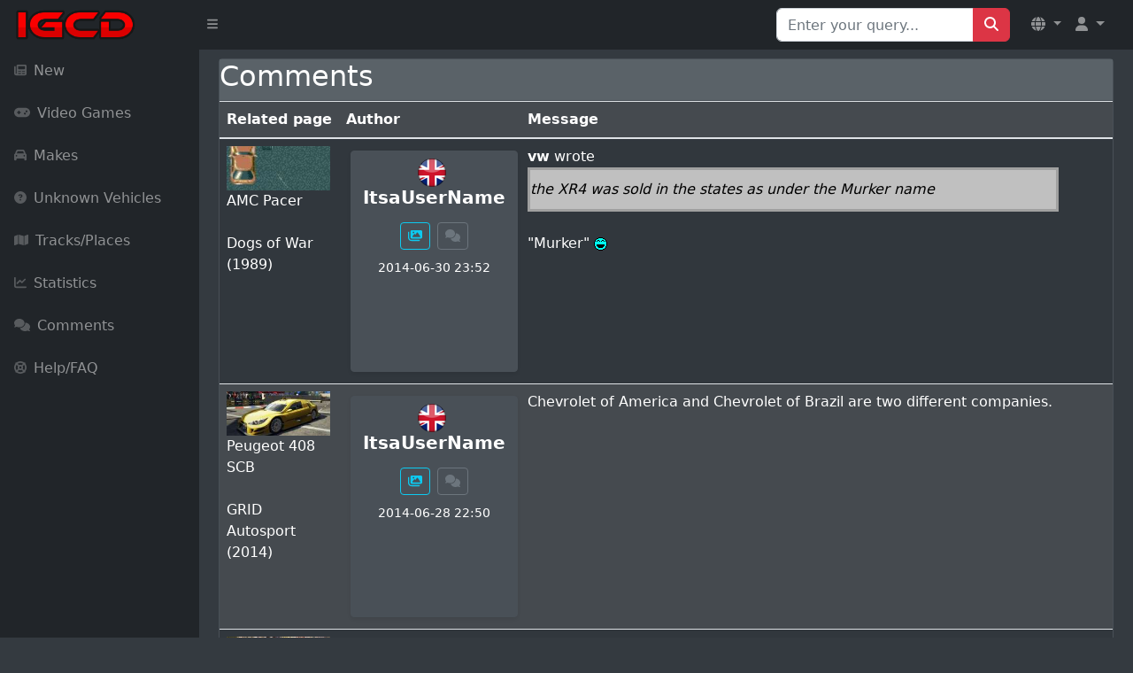

--- FILE ---
content_type: text/html; charset=UTF-8
request_url: https://igcd.net/yourcomments.php?id=ItsaUserName
body_size: 8859
content:
<!DOCTYPE html>
	<html lang="en">
    <head>
    <meta charset="ISO-8859-1">
    <meta name="viewport" content="width=device-width, initial-scale=1, shrink-to-fit=no" />
        <meta http-equiv="X-UA-Compatible" content="IE=edge" />
        <meta name="description" content="" />
        <meta name="author" content="" />
        <title>IGCD.net: Comments</title>
     <link rel="stylesheet" href="https://cdnjs.cloudflare.com/ajax/libs/OwlCarousel2/2.3.4/assets/owl.carousel.min.css">
    <link rel="stylesheet" href="https://cdnjs.cloudflare.com/ajax/libs/OwlCarousel2/2.3.4/assets/owl.theme.default.min.css">
    <link rel="stylesheet" href="https://maxcdn.bootstrapcdn.com/bootstrap/4.5.2/css/bootstrap.min.css">
	<link href="https://cdn.jsdelivr.net/npm/simple-datatables@7.1.2/dist/style.min.css" rel="stylesheet" />
	<link rel="stylesheet" href="https://cdnjs.cloudflare.com/ajax/libs/font-awesome/5.15.4/css/all.min.css">
        <link href="css/styles.css" rel="stylesheet" />
        <script src="https://cdnjs.cloudflare.com/ajax/libs/jquery/3.6.0/jquery.min.js"></script>
        <script src="https://cdnjs.cloudflare.com/ajax/libs/OwlCarousel2/2.3.4/owl.carousel.min.js"></script>
        <script src="https://use.fontawesome.com/releases/v6.3.0/js/all.js" crossorigin="anonymous"></script>
<link rel="stylesheet" href="https://cdn.jsdelivr.net/npm/@fancyapps/ui@4.0.24/dist/fancybox.css" />
<script src="https://cdn.jsdelivr.net/npm/@fancyapps/ui@4.0.24/dist/fancybox.umd.js"></script>
			<!--<script data-ad-client="ca-pub-8856685261376506" async src="https://pagead2.googlesyndication.com/pagead/js/adsbygoogle.js"></script>-->
	<script async src="https://cdn.fuseplatform.net/publift/tags/2/2226/fuse.js"></script>
<style>
/* Correction pour éviter le mouvement du badge au hover */
.badge-custom {
    top: -8px !important;
    right: -8px !important;
    min-width: 20px;
    height: 20px;
    line-height: 20px !important;
    display: flex;
    align-items: center;
    justify-content: center;
    transform: none !important;
    transition: none !important;
    pointer-events: none !important;
    position: absolute !important;
    font-size: 11px !important;
    font-weight: bold !important;
}

/* Empêcher complètement les effets de hover sur le lien parent */
.nav-item .nav-link.position-relative {
    position: relative !important;
}

.nav-item .nav-link.position-relative:hover,
.nav-item .nav-link.position-relative:focus,
.nav-item .nav-link.position-relative:active {
    transform: none !important;
    animation: none !important;
}

.nav-item .nav-link.position-relative:hover .badge-custom,
.nav-item .nav-link.position-relative:focus .badge-custom,
.nav-item .nav-link.position-relative:active .badge-custom {
    transform: none !important;
    top: -8px !important;
    right: -8px !important;
    animation: none !important;
    transition: none !important;
}

/* Alternative: forcer la position même au hover */
.position-relative .badge-custom {
    position: absolute !important;
    top: -8px !important;
    right: -8px !important;
    transform: none !important;
    animation: none !important;
    transition: none !important;
}

/* Empêcher tous les effets sur le contenu du badge */
.badge-custom,
.badge-custom * {
    pointer-events: none !important;
    transform: none !important;
    transition: none !important;
    animation: none !important;
    vertical-align: baseline !important;
}

/* Amélioration responsive pour mobile */
@media (max-width: 767.98px) {
    .navbar-brand {
        max-width: calc(100% - 120px);
    }
    
    .navbar-nav .nav-item .nav-link {
        padding-left: 0.5rem;
        padding-right: 0.5rem;
    }
    
    .navbar-text-mobile {
        display: block;
    }
    
    .navbar-text-desktop {
        display: none !important;
    }
    
    .user-dropdown-mobile {
        padding: 0.25rem 0.5rem !important;
    }
}

@media (min-width: 768px) {
    .navbar-text-mobile {
        display: none;
    }
    
    .navbar-text-desktop {
        display: inline !important;
    }
}
</style>
<script>
function showSuggestions(query) {
    const suggestionsBox = document.getElementById('suggestionsBox');
    if (query.length === 0) {
        suggestionsBox.innerHTML = '';
        return;
    }
    
    fetch(`search_suggestions.php?q=${query}`)
        .then(response => response.json())
        .then(data => {
            let suggestions = '';
            data.forEach(item => {
                suggestions += `<li class="list-group-item" onclick="selectSuggestion('${item}')">${item}</li>`;
            });
            suggestionsBox.innerHTML = suggestions;
        });
}

function selectSuggestion(suggestion) {
    const searchInput = document.getElementById('search');
    searchInput.value = suggestion;
    
    // Soumettre le formulaire de recherche
    const searchForm = document.getElementById('Qsearch');
    searchForm.submit();
    
    // Nettoyer les suggestions
    const suggestionsBox = document.getElementById('suggestionsBox');
    suggestionsBox.innerHTML = '';
}
</script>
    </head>

<body class="sb-nav-fixed">
    <nav class="sb-topnav navbar navbar-expand navbar-dark bg-dark">
        <!-- Navbar Brand -->
        <a class="navbar-brand ps-3" href="index.php"><img src="images/logoigcd.png" height="34" width="138" alt="Logo"></a>
        <!-- Sidebar Toggle -->
        <button class="btn btn-link btn-sm order-1 order-lg-0 me-2" id="sidebarToggle" href="#!"><i class="fas fa-bars"></i></button>
        
        <!-- Navbar Search (Desktop uniquement) -->
        <form class="d-none d-md-inline-block form-inline ms-auto me-0 me-md-3 my-2 my-md-0" action="search.php" method="get" id="Qsearch">
            <div class="input-group">
                <input class="form-control" type="text" name="title" id="search" placeholder="Enter your query..." aria-label="Search for..." autocomplete="off"/>
                <button class="btn btn-primary" id="btnNavbarSearch" type="submit"><i class="fas fa-search"></i></button>
            </div>
        </form>
        
        <!-- Navbar -->
        <ul class="navbar-nav ms-auto ms-md-0 me-3 me-lg-4">
            <!-- Language Dropdown -->
            <li class="nav-item dropdown">
                <a class="nav-link dropdown-toggle" id="navbarDropdownLang" href="#" role="button" data-bs-toggle="dropdown" aria-expanded="false">
                    <i class="fas fa-globe"></i>
                </a>
                <ul class="dropdown-menu dropdown-menu-end" aria-labelledby="navbarDropdownLang">
                    <li><a class="dropdown-item" href="/yourcomments.php?id=ItsaUserName&amp;l=en"><img src="lang/uk.png" height="20" alt="English"> English</a></li>
                    <li><a class="dropdown-item" href="/yourcomments.php?id=ItsaUserName&amp;l=fr"><img src="lang/france.png" height="20" alt="French"> French</a></li>
                </ul>
            </li>
                            <li class="nav-item dropdown">
                    <a class="nav-link dropdown-toggle" id="navbarDropdownGuest" href="#" role="button" data-bs-toggle="dropdown" aria-expanded="false">
                        <i class="fas fa-user"></i>
                    </a>
                    <ul class="dropdown-menu dropdown-menu-end" aria-labelledby="navbarDropdownGuest">
                        <li><a class="dropdown-item" href="login.php">
                            <i class="fas fa-sign-in-alt"></i> Login                        </a></li>
                    </ul>
                </li>
                    </ul>
    </nav>

    <div id="layoutSidenav">
        <div id="layoutSidenav_nav">
            <nav class="sb-sidenav accordion sb-sidenav-dark" id="sidenavAccordion">
                <div class="sb-sidenav-menu">
                    <div class="nav">
                        <!-- Recherche en mobile -->
                        <div class="d-md-none px-3 py-3">
                            <form action="search.php" method="get">
                                <div class="input-group">
                                    <input class="form-control form-control-sm" type="text" name="title" placeholder="Rechercher..." aria-label="Search"/>
                                    <button class="btn btn-primary btn-sm" type="submit"><i class="fas fa-search"></i></button>
                                </div>
                            </form>
                        </div>
                        
                        <a class="nav-link " href="index.php?p=0">
                            <div class="sb-nav-link-icon"><i class="fas fa-newspaper"></i></div>
                            New                        </a>

                        <a class="nav-link " href="games.php?p=1">
                            <div class="sb-nav-link-icon"><i class="fas fa-gamepad"></i></div>
                            Video Games                        </a>

                        <a class="nav-link " href="marquespays.php?p=2">
                            <div class="sb-nav-link-icon"><i class="fas fa-car"></i></div>
                            Makes                        </a>

                        <a class="nav-link " href="unknown.php?p=3">
                            <div class="sb-nav-link-icon"><i class="fas fa-question-circle"></i></div>
                            Unknown Vehicles                        </a>

                        <a class="nav-link " href="circuitsl.php?p=8">
                            <div class="sb-nav-link-icon"><i class="fas fa-map"></i></div>
                            Tracks/Places                        </a>

                        <a class="nav-link " href="stats.php?p=6">
                            <div class="sb-nav-link-icon"><i class="fas fa-chart-line"></i></div>
                            Statistics                        </a>

                        <a class="nav-link " href="yourcomments.php?allcomments&amp;page=1&amp;p=4">
                            <div class="sb-nav-link-icon"><i class="fas fa-comments"></i></div>
                            Comments                        </a>

                        <a class="nav-link " href="help.php?p=5">
                            <div class="sb-nav-link-icon"><i class="fas fa-life-ring"></i></div>
                            Help/FAQ                        </a>
                    </div>
                </div>
            </nav>
        </div>
        <div id="layoutSidenav_content">
          

<!-- Structure SB Admin -->
<main class="content-wrapper">
    <div class="container-fluid">
        <div class="card-custom mb-3">
            <div class="card-header d-flex justify-content-between align-items-center">
                <h2>Comments</h2>
                <!-- Boutons pour administrateurs : basculer entre muet et non-muet -->
                            </div>
            <div class="card-body">
                <div class="table-responsive">
                    <table class="table table-striped">
                        <thead>
                            <tr>
                                <th style="width: 10%;">Related page</th>
                                <th style="width: 20%;">Author</th>
                                <th style="width: 70%;">Message</th>
                            </tr>
                        </thead>
                        <tbody>
                            <tr><td><a href="vehicle.php?id=60542"><img src="thumbnail.php?pic=060-542.jpg" class="vehicle-img" alt="AMC Pacer"></a><br>AMC Pacer<br><br>Dogs of War (1989)</td><td><div class="card card-custom2 shadow-sm p-2"><div class="text-center"><h5><img src="drapeaux/EN.png"  style="width:32px; height:auto; border:none; box-shadow:none; border-radius:0; margin-right:5px;" alt="Country Flag"><span style="color: white; font-weight: bold;">ItsaUserName</span></h5></div><div class="d-flex justify-content-center mt-2"><a href="gameslistcontribu.php?id=ItsaUserName" class="btn btn-sm btn-outline-info mx-1" title="User contributions"><i class="fas fa-images"></i></a><a href="yourcomments.php?id=ItsaUserName" class="btn btn-sm btn-outline-secondary mx-1" title="Comments posted"><i class="fas fa-comments"></i></a></div><div class="text-center text-muted mt-2"><small>2014-06-30 23:52</small></div></div></td><td> <b>vw</b> wrote <div style="width: 600px; padding-top:10px; padding-bottom:10px;border: 3px solid #A0A0A0; background: #C0C0C0;"><span style="color:#000000;"><i>the XR4 was sold in the states as  under the Murker name  </i></span></div><br />
"Murker" <img src="res/smileys/lol.gif" alt=":lol:" title=":lol:" /></td></tr><tr><td><a href="vehicle.php?id=65850"><img src="thumbnail.php?pic=065-850.jpg" class="vehicle-img" alt="Peugeot 408 SCB"></a><br>Peugeot 408 SCB<br><br>GRID Autosport (2014)</td><td><div class="card card-custom2 shadow-sm p-2"><div class="text-center"><h5><img src="drapeaux/EN.png"  style="width:32px; height:auto; border:none; box-shadow:none; border-radius:0; margin-right:5px;" alt="Country Flag"><span style="color: white; font-weight: bold;">ItsaUserName</span></h5></div><div class="d-flex justify-content-center mt-2"><a href="gameslistcontribu.php?id=ItsaUserName" class="btn btn-sm btn-outline-info mx-1" title="User contributions"><i class="fas fa-images"></i></a><a href="yourcomments.php?id=ItsaUserName" class="btn btn-sm btn-outline-secondary mx-1" title="Comments posted"><i class="fas fa-comments"></i></a></div><div class="text-center text-muted mt-2"><small>2014-06-28 22:50</small></div></div></td><td>Chevrolet of America and Chevrolet of Brazil are two different companies.</td></tr><tr><td><a href="vehicle.php?id=62782"><img src="thumbnail.php?pic=062-782.jpg" class="vehicle-img" alt="Abarth Punto Supersport"></a><br>Abarth Punto Supersport<br><br>Forza Motorsport 5 (2013)</td><td><div class="card card-custom2 shadow-sm p-2"><div class="text-center"><h5><img src="drapeaux/EN.png"  style="width:32px; height:auto; border:none; box-shadow:none; border-radius:0; margin-right:5px;" alt="Country Flag"><span style="color: white; font-weight: bold;">ItsaUserName</span></h5></div><div class="d-flex justify-content-center mt-2"><a href="gameslistcontribu.php?id=ItsaUserName" class="btn btn-sm btn-outline-info mx-1" title="User contributions"><i class="fas fa-images"></i></a><a href="yourcomments.php?id=ItsaUserName" class="btn btn-sm btn-outline-secondary mx-1" title="Comments posted"><i class="fas fa-comments"></i></a></div><div class="text-center text-muted mt-2"><small>2014-06-27 11:28</small></div></div></td><td>But still, wouldn't it be nice to have both the Abarth and the Evo alongside each other? I don't care if people criticise it for being like Gran Turismo, the more cars the game has the better.</td></tr><tr><td><a href="vehicle.php?id=64643"><img src="thumbnail.php?pic=064-643.jpg" class="vehicle-img" alt="Dodge Ram"></a><br>Dodge Ram<br><br>Top Gear: Race The Stig (2014)</td><td><div class="card card-custom2 shadow-sm p-2"><div class="text-center"><h5><img src="drapeaux/EN.png"  style="width:32px; height:auto; border:none; box-shadow:none; border-radius:0; margin-right:5px;" alt="Country Flag"><span style="color: white; font-weight: bold;">ItsaUserName</span></h5></div><div class="d-flex justify-content-center mt-2"><a href="gameslistcontribu.php?id=ItsaUserName" class="btn btn-sm btn-outline-info mx-1" title="User contributions"><i class="fas fa-images"></i></a><a href="yourcomments.php?id=ItsaUserName" class="btn btn-sm btn-outline-secondary mx-1" title="Comments posted"><i class="fas fa-comments"></i></a></div><div class="text-center text-muted mt-2"><small>2014-06-27 10:32</small></div></div></td><td>Yeah but isn't that a bit infringing? It's not like it said "Buttsex rules OK" or anything obviously rude like that.</td></tr><tr><td><a href="vehicle.php?id=40363"><img src="thumbnail.php?pic=040-363.jpg" class="vehicle-img" alt="Ford Fusion"></a><br>Ford Fusion<br><br>Forza Motorsport 4 (2011)</td><td><div class="card card-custom2 shadow-sm p-2"><div class="text-center"><h5><img src="drapeaux/EN.png"  style="width:32px; height:auto; border:none; box-shadow:none; border-radius:0; margin-right:5px;" alt="Country Flag"><span style="color: white; font-weight: bold;">ItsaUserName</span></h5></div><div class="d-flex justify-content-center mt-2"><a href="gameslistcontribu.php?id=ItsaUserName" class="btn btn-sm btn-outline-info mx-1" title="User contributions"><i class="fas fa-images"></i></a><a href="yourcomments.php?id=ItsaUserName" class="btn btn-sm btn-outline-secondary mx-1" title="Comments posted"><i class="fas fa-comments"></i></a></div><div class="text-center text-muted mt-2"><small>2014-06-26 20:01</small></div></div></td><td>Just a little tip for the future, it's spelt scheme with a c. Honestly, though, I don't think the colour of the car really matters. Just look at Juiced for example and the wacky paintjobs those cars came with that makes TVR look orderly in comparison. The one thing I'm concerned about is the physical modifications applied to the car (rally wheels). I'm pretty sure the car should be fully stock in all situations for this game.</td></tr><tr><td><a href="vehicle.php?id=65835"><img src="thumbnail.php?pic=065-835.jpg" class="vehicle-img" alt="Chrysler LeBaron Town &amp; Country"></a><br>Chrysler LeBaron Town & Country<br><br>Organ Trail (2010)</td><td><div class="card card-custom2 shadow-sm p-2"><div class="text-center"><h5><img src="drapeaux/EN.png"  style="width:32px; height:auto; border:none; box-shadow:none; border-radius:0; margin-right:5px;" alt="Country Flag"><span style="color: white; font-weight: bold;">ItsaUserName</span></h5></div><div class="d-flex justify-content-center mt-2"><a href="gameslistcontribu.php?id=ItsaUserName" class="btn btn-sm btn-outline-info mx-1" title="User contributions"><i class="fas fa-images"></i></a><a href="yourcomments.php?id=ItsaUserName" class="btn btn-sm btn-outline-secondary mx-1" title="Comments posted"><i class="fas fa-comments"></i></a></div><div class="text-center text-muted mt-2"><small>2014-06-23 21:40</small></div></div></td><td>That's the exact same photo that they used in the game.</td></tr><tr><td><a href="vehicle.php?id=9804"><img src="thumbnail.php?pic=009-804.jpg" class="vehicle-img" alt="Ford Econoline"></a><br>Ford Econoline<br><br>Real Bout Fatal Fury 2 (1998)</td><td><div class="card card-custom2 shadow-sm p-2"><div class="text-center"><h5><img src="drapeaux/EN.png"  style="width:32px; height:auto; border:none; box-shadow:none; border-radius:0; margin-right:5px;" alt="Country Flag"><span style="color: white; font-weight: bold;">ItsaUserName</span></h5></div><div class="d-flex justify-content-center mt-2"><a href="gameslistcontribu.php?id=ItsaUserName" class="btn btn-sm btn-outline-info mx-1" title="User contributions"><i class="fas fa-images"></i></a><a href="yourcomments.php?id=ItsaUserName" class="btn btn-sm btn-outline-secondary mx-1" title="Comments posted"><i class="fas fa-comments"></i></a></div><div class="text-center text-muted mt-2"><small>2014-06-21 13:02</small></div></div></td><td> <b>Gamer</b> wrote <div style="width: 600px; padding-top:10px; padding-bottom:10px;border: 3px solid #A0A0A0; background: #C0C0C0;"><span style="color:#000000;"><i>I think this is an 1983-91 Econoline rather than an Aerostar. Anyone agree? </i></span></div><br />
Yes.</td></tr><tr><td><a href="vehicle.php?id=65793"><img src="thumbnail.php?pic=065-793.jpg" class="vehicle-img" alt="McLaren F1 GTR"></a><br>McLaren F1 GTR<br><br>GRID Autosport (2014)</td><td><div class="card card-custom2 shadow-sm p-2"><div class="text-center"><h5><img src="drapeaux/EN.png"  style="width:32px; height:auto; border:none; box-shadow:none; border-radius:0; margin-right:5px;" alt="Country Flag"><span style="color: white; font-weight: bold;">ItsaUserName</span></h5></div><div class="d-flex justify-content-center mt-2"><a href="gameslistcontribu.php?id=ItsaUserName" class="btn btn-sm btn-outline-info mx-1" title="User contributions"><i class="fas fa-images"></i></a><a href="yourcomments.php?id=ItsaUserName" class="btn btn-sm btn-outline-secondary mx-1" title="Comments posted"><i class="fas fa-comments"></i></a></div><div class="text-center text-muted mt-2"><small>2014-06-20 19:18</small></div></div></td><td>The 1995 Le Mans winner. Really nice. To this day I still can't believe a GT car was able to fend off a field of hungry LMPs and win the whole damn show.</td></tr><tr><td><a href="vehicle.php?id=26599"><img src="thumbnail.php?pic=026-599.jpg" class="vehicle-img" alt="Made for Game Hatchback"></a><br>Made for Game Hatchback<br><br>Need for Speed: Porsche Unleashed (2000)</td><td><div class="card card-custom2 shadow-sm p-2"><div class="text-center"><h5><img src="drapeaux/EN.png"  style="width:32px; height:auto; border:none; box-shadow:none; border-radius:0; margin-right:5px;" alt="Country Flag"><span style="color: white; font-weight: bold;">ItsaUserName</span></h5></div><div class="d-flex justify-content-center mt-2"><a href="gameslistcontribu.php?id=ItsaUserName" class="btn btn-sm btn-outline-info mx-1" title="User contributions"><i class="fas fa-images"></i></a><a href="yourcomments.php?id=ItsaUserName" class="btn btn-sm btn-outline-secondary mx-1" title="Comments posted"><i class="fas fa-comments"></i></a></div><div class="text-center text-muted mt-2"><small>2014-06-18 22:52</small></div></div></td><td>This is a Rover SD1. Please change it already.</td></tr><tr><td><a href="vehicle.php?id=65765"><img src="thumbnail.php?pic=065-765.jpg" class="vehicle-img" alt="Citroën SM"></a><br>Citroën SM<br><br>Grand Theft Auto V (2013)</td><td><div class="card card-custom2 shadow-sm p-2"><div class="text-center"><h5><img src="drapeaux/EN.png"  style="width:32px; height:auto; border:none; box-shadow:none; border-radius:0; margin-right:5px;" alt="Country Flag"><span style="color: white; font-weight: bold;">ItsaUserName</span></h5></div><div class="d-flex justify-content-center mt-2"><a href="gameslistcontribu.php?id=ItsaUserName" class="btn btn-sm btn-outline-info mx-1" title="User contributions"><i class="fas fa-images"></i></a><a href="yourcomments.php?id=ItsaUserName" class="btn btn-sm btn-outline-secondary mx-1" title="Comments posted"><i class="fas fa-comments"></i></a></div><div class="text-center text-muted mt-2"><small>2014-06-18 22:50</small></div></div></td><td>Something tells me this car will appear in AGENT along with the JB700.</td></tr><tr><td><a href="vehicle.php?id=65763"><img src="thumbnail.php?pic=065-763.jpg" class="vehicle-img" alt="Mercedes-Benz "></a><br>Mercedes-Benz <br><br>Grand Theft Auto V (2013)</td><td><div class="card card-custom2 shadow-sm p-2"><div class="text-center"><h5><img src="drapeaux/EN.png"  style="width:32px; height:auto; border:none; box-shadow:none; border-radius:0; margin-right:5px;" alt="Country Flag"><span style="color: white; font-weight: bold;">ItsaUserName</span></h5></div><div class="d-flex justify-content-center mt-2"><a href="gameslistcontribu.php?id=ItsaUserName" class="btn btn-sm btn-outline-info mx-1" title="User contributions"><i class="fas fa-images"></i></a><a href="yourcomments.php?id=ItsaUserName" class="btn btn-sm btn-outline-secondary mx-1" title="Comments posted"><i class="fas fa-comments"></i></a></div><div class="text-center text-muted mt-2"><small>2014-06-18 20:35</small></div></div></td><td>Well, I would show the image, but every time I try to post a link I get "missing parameters".</td></tr><tr><td><a href="vehicle.php?id=65763"><img src="thumbnail.php?pic=065-763.jpg" class="vehicle-img" alt="Mercedes-Benz "></a><br>Mercedes-Benz <br><br>Grand Theft Auto V (2013)</td><td><div class="card card-custom2 shadow-sm p-2"><div class="text-center"><h5><img src="drapeaux/EN.png"  style="width:32px; height:auto; border:none; box-shadow:none; border-radius:0; margin-right:5px;" alt="Country Flag"><span style="color: white; font-weight: bold;">ItsaUserName</span></h5></div><div class="d-flex justify-content-center mt-2"><a href="gameslistcontribu.php?id=ItsaUserName" class="btn btn-sm btn-outline-info mx-1" title="User contributions"><i class="fas fa-images"></i></a><a href="yourcomments.php?id=ItsaUserName" class="btn btn-sm btn-outline-secondary mx-1" title="Comments posted"><i class="fas fa-comments"></i></a></div><div class="text-center text-muted mt-2"><small>2014-06-18 00:05</small></div></div></td><td>Better shots please? The raindrops are obscuring the model too much.</td></tr><tr><td><a href="vehicle.php?id=65765"><img src="thumbnail.php?pic=065-765.jpg" class="vehicle-img" alt="Citroën SM"></a><br>Citroën SM<br><br>Grand Theft Auto V (2013)</td><td><div class="card card-custom2 shadow-sm p-2"><div class="text-center"><h5><img src="drapeaux/EN.png"  style="width:32px; height:auto; border:none; box-shadow:none; border-radius:0; margin-right:5px;" alt="Country Flag"><span style="color: white; font-weight: bold;">ItsaUserName</span></h5></div><div class="d-flex justify-content-center mt-2"><a href="gameslistcontribu.php?id=ItsaUserName" class="btn btn-sm btn-outline-info mx-1" title="User contributions"><i class="fas fa-images"></i></a><a href="yourcomments.php?id=ItsaUserName" class="btn btn-sm btn-outline-secondary mx-1" title="Comments posted"><i class="fas fa-comments"></i></a></div><div class="text-center text-muted mt-2"><small>2014-06-17 21:14</small></div></div></td><td>Seems to have a rear end of a SAAB.</td></tr><tr><td><a href="vehicle.php?id=26599"><img src="thumbnail.php?pic=026-599.jpg" class="vehicle-img" alt="Made for Game Hatchback"></a><br>Made for Game Hatchback<br><br>Need for Speed: Porsche Unleashed (2000)</td><td><div class="card card-custom2 shadow-sm p-2"><div class="text-center"><h5><img src="drapeaux/EN.png"  style="width:32px; height:auto; border:none; box-shadow:none; border-radius:0; margin-right:5px;" alt="Country Flag"><span style="color: white; font-weight: bold;">ItsaUserName</span></h5></div><div class="d-flex justify-content-center mt-2"><a href="gameslistcontribu.php?id=ItsaUserName" class="btn btn-sm btn-outline-info mx-1" title="User contributions"><i class="fas fa-images"></i></a><a href="yourcomments.php?id=ItsaUserName" class="btn btn-sm btn-outline-secondary mx-1" title="Comments posted"><i class="fas fa-comments"></i></a></div><div class="text-center text-muted mt-2"><small>2014-06-14 22:49</small></div></div></td><td> <b>Just a quick reminder that ItsaUserName</b> wrote <div style="width: 600px; padding-top:10px; padding-bottom:10px;border: 3px solid #A0A0A0; background: #C0C0C0;"><span style="color:#000000;"><i>this is a Rover SD1 </i></span></div><br />
</td></tr><tr><td><a href="vehicle.php?id=65694"><img src="thumbnail.php?pic=065-694.jpg" class="vehicle-img" alt="Ford Mustang"></a><br>Ford Mustang<br><br>Battlefield: Hardline (2015)</td><td><div class="card card-custom2 shadow-sm p-2"><div class="text-center"><h5><img src="drapeaux/EN.png"  style="width:32px; height:auto; border:none; box-shadow:none; border-radius:0; margin-right:5px;" alt="Country Flag"><span style="color: white; font-weight: bold;">ItsaUserName</span></h5></div><div class="d-flex justify-content-center mt-2"><a href="gameslistcontribu.php?id=ItsaUserName" class="btn btn-sm btn-outline-info mx-1" title="User contributions"><i class="fas fa-images"></i></a><a href="yourcomments.php?id=ItsaUserName" class="btn btn-sm btn-outline-secondary mx-1" title="Comments posted"><i class="fas fa-comments"></i></a></div><div class="text-center text-muted mt-2"><small>2014-06-14 22:38</small></div></div></td><td> <b>RacerBest</b> wrote <div style="width: 600px; padding-top:10px; padding-bottom:10px;border: 3px solid #A0A0A0; background: #C0C0C0;"><span style="color:#000000;"><i><br />
And in the leaked gameplay trailer for this game that was not supposed to be distributed, they had real Ford Mustang model with Mustang badges and everything </i></span></div><br />
[citation needed]</td></tr><tr><td><a href="vehicle.php?id=65643"><img src="thumbnail.php?pic=065-643.jpg" class="vehicle-img" alt="Made for Game Motorcycle"></a><br>Made for Game Motorcycle<br><br>Skannerz Racerz (2004)</td><td><div class="card card-custom2 shadow-sm p-2"><div class="text-center"><h5><img src="drapeaux/EN.png"  style="width:32px; height:auto; border:none; box-shadow:none; border-radius:0; margin-right:5px;" alt="Country Flag"><span style="color: white; font-weight: bold;">ItsaUserName</span></h5></div><div class="d-flex justify-content-center mt-2"><a href="gameslistcontribu.php?id=ItsaUserName" class="btn btn-sm btn-outline-info mx-1" title="User contributions"><i class="fas fa-images"></i></a><a href="yourcomments.php?id=ItsaUserName" class="btn btn-sm btn-outline-secondary mx-1" title="Comments posted"><i class="fas fa-comments"></i></a></div><div class="text-center text-muted mt-2"><small>2014-06-12 22:58</small></div></div></td><td> <b>vw</b> wrote <div style="width: 600px; padding-top:10px; padding-bottom:10px;border: 3px solid #A0A0A0; background: #C0C0C0;"><span style="color:#000000;"><i>enfield musket Ball </i></span></div><br />
I'm sorry, what? That isn't even remotely a vehicle.</td></tr><tr><td><a href="vehicle.php?id=51106"><img src="thumbnail.php?pic=051-106.jpg" class="vehicle-img" alt="Vauxhall Vectra"></a><br>Vauxhall Vectra<br><br>Parking 3D (2012)</td><td><div class="card card-custom2 shadow-sm p-2"><div class="text-center"><h5><img src="drapeaux/EN.png"  style="width:32px; height:auto; border:none; box-shadow:none; border-radius:0; margin-right:5px;" alt="Country Flag"><span style="color: white; font-weight: bold;">ItsaUserName</span></h5></div><div class="d-flex justify-content-center mt-2"><a href="gameslistcontribu.php?id=ItsaUserName" class="btn btn-sm btn-outline-info mx-1" title="User contributions"><i class="fas fa-images"></i></a><a href="yourcomments.php?id=ItsaUserName" class="btn btn-sm btn-outline-secondary mx-1" title="Comments posted"><i class="fas fa-comments"></i></a></div><div class="text-center text-muted mt-2"><small>2014-06-12 08:35</small></div></div></td><td> <b>Ford78</b> wrote <div style="width: 600px; padding-top:10px; padding-bottom:10px;border: 3px solid #A0A0A0; background: #C0C0C0;"><span style="color:#000000;"><i>Sorry ItsaUserName but Tuppence is right. It's an Vauxhall Vectra </i></span></div><br />
OMFG. What do you think I said?</td></tr><tr><td><a href="vehicle.php?id=65625"><img src="thumbnail.php?pic=065-625.jpg" class="vehicle-img" alt="Made for Game Racecar"></a><br>Made for Game Racecar<br><br>Skannerz Racerz (2004)</td><td><div class="card card-custom2 shadow-sm p-2"><div class="text-center"><h5><img src="drapeaux/EN.png"  style="width:32px; height:auto; border:none; box-shadow:none; border-radius:0; margin-right:5px;" alt="Country Flag"><span style="color: white; font-weight: bold;">ItsaUserName</span></h5></div><div class="d-flex justify-content-center mt-2"><a href="gameslistcontribu.php?id=ItsaUserName" class="btn btn-sm btn-outline-info mx-1" title="User contributions"><i class="fas fa-images"></i></a><a href="yourcomments.php?id=ItsaUserName" class="btn btn-sm btn-outline-secondary mx-1" title="Comments posted"><i class="fas fa-comments"></i></a></div><div class="text-center text-muted mt-2"><small>2014-06-11 19:59</small></div></div></td><td>It's an LMP of some sort, maybe a Panoz or Cadillac.</td></tr><tr><td><a href="vehicle.php?id=65600"><img src="thumbnail.php?pic=065-600.jpg" class="vehicle-img" alt="MG Metro 6R4"></a><br>MG Metro 6R4<br><br>Skannerz Racerz (2004)</td><td><div class="card card-custom2 shadow-sm p-2"><div class="text-center"><h5><img src="drapeaux/EN.png"  style="width:32px; height:auto; border:none; box-shadow:none; border-radius:0; margin-right:5px;" alt="Country Flag"><span style="color: white; font-weight: bold;">ItsaUserName</span></h5></div><div class="d-flex justify-content-center mt-2"><a href="gameslistcontribu.php?id=ItsaUserName" class="btn btn-sm btn-outline-info mx-1" title="User contributions"><i class="fas fa-images"></i></a><a href="yourcomments.php?id=ItsaUserName" class="btn btn-sm btn-outline-secondary mx-1" title="Comments posted"><i class="fas fa-comments"></i></a></div><div class="text-center text-muted mt-2"><small>2014-06-11 19:57</small></div></div></td><td>It#s a 6R4.</td></tr><tr><td><a href="vehicle.php?id=51106"><img src="thumbnail.php?pic=051-106.jpg" class="vehicle-img" alt="Vauxhall Vectra"></a><br>Vauxhall Vectra<br><br>Parking 3D (2012)</td><td><div class="card card-custom2 shadow-sm p-2"><div class="text-center"><h5><img src="drapeaux/EN.png"  style="width:32px; height:auto; border:none; box-shadow:none; border-radius:0; margin-right:5px;" alt="Country Flag"><span style="color: white; font-weight: bold;">ItsaUserName</span></h5></div><div class="d-flex justify-content-center mt-2"><a href="gameslistcontribu.php?id=ItsaUserName" class="btn btn-sm btn-outline-info mx-1" title="User contributions"><i class="fas fa-images"></i></a><a href="yourcomments.php?id=ItsaUserName" class="btn btn-sm btn-outline-secondary mx-1" title="Comments posted"><i class="fas fa-comments"></i></a></div><div class="text-center text-muted mt-2"><small>2014-06-11 17:59</small></div></div></td><td> <b>I have now decided to double post the previous message that has now been quoted what Tuppence870 quoted in order to remind the powers that be on IGCD by the powers vested in me what ItsaUsername</b> wrote <div style="width: 600px; padding-top:10px; padding-bottom:10px;border: 3px solid #A0A0A0; background: #C0C0C0;"><span style="color:#000000;"><i>It's a Vauxhall because of the two metallic lines on the grill. </i></span></div><br />
</td></tr><tr><td><a href="vehicle.php?id=65589"><img src="thumbnail.php?pic=065-589.jpg" class="vehicle-img" alt="AMC Gremlin"></a><br>AMC Gremlin<br><br>Skannerz Racerz (2004)</td><td><div class="card card-custom2 shadow-sm p-2"><div class="text-center"><h5><img src="drapeaux/EN.png"  style="width:32px; height:auto; border:none; box-shadow:none; border-radius:0; margin-right:5px;" alt="Country Flag"><span style="color: white; font-weight: bold;">ItsaUserName</span></h5></div><div class="d-flex justify-content-center mt-2"><a href="gameslistcontribu.php?id=ItsaUserName" class="btn btn-sm btn-outline-info mx-1" title="User contributions"><i class="fas fa-images"></i></a><a href="yourcomments.php?id=ItsaUserName" class="btn btn-sm btn-outline-secondary mx-1" title="Comments posted"><i class="fas fa-comments"></i></a></div><div class="text-center text-muted mt-2"><small>2014-06-11 17:56</small></div></div></td><td>The main character in Gremlins was called Gizmo. This is obviously a reference to that.</td></tr><tr><td><a href="vehicle.php?id=10902"><img src="thumbnail.php?pic=010-902.jpg" class="vehicle-img" alt="Peugeot 306"></a><br>Peugeot 306<br><br>The Getaway (2002)</td><td><div class="card card-custom2 shadow-sm p-2"><div class="text-center"><h5><img src="drapeaux/EN.png"  style="width:32px; height:auto; border:none; box-shadow:none; border-radius:0; margin-right:5px;" alt="Country Flag"><span style="color: white; font-weight: bold;">ItsaUserName</span></h5></div><div class="d-flex justify-content-center mt-2"><a href="gameslistcontribu.php?id=ItsaUserName" class="btn btn-sm btn-outline-info mx-1" title="User contributions"><i class="fas fa-images"></i></a><a href="yourcomments.php?id=ItsaUserName" class="btn btn-sm btn-outline-secondary mx-1" title="Comments posted"><i class="fas fa-comments"></i></a></div><div class="text-center text-muted mt-2"><small>2014-06-10 22:22</small></div></div></td><td>The worst part is these images aren't even at their best possible resolution.</td></tr><tr><td><a href="vehicle.php?id=65595"><img src="thumbnail.php?pic=065-595.jpg" class="vehicle-img" alt="Made for Game Racecar"></a><br>Made for Game Racecar<br><br>Skannerz Racerz (2004)</td><td><div class="card card-custom2 shadow-sm p-2"><div class="text-center"><h5><img src="drapeaux/EN.png"  style="width:32px; height:auto; border:none; box-shadow:none; border-radius:0; margin-right:5px;" alt="Country Flag"><span style="color: white; font-weight: bold;">ItsaUserName</span></h5></div><div class="d-flex justify-content-center mt-2"><a href="gameslistcontribu.php?id=ItsaUserName" class="btn btn-sm btn-outline-info mx-1" title="User contributions"><i class="fas fa-images"></i></a><a href="yourcomments.php?id=ItsaUserName" class="btn btn-sm btn-outline-secondary mx-1" title="Comments posted"><i class="fas fa-comments"></i></a></div><div class="text-center text-muted mt-2"><small>2014-06-10 20:24</small></div></div></td><td>Monte Carlo.</td></tr><tr><td><a href="vehicle.php?id=65500"><img src="thumbnail.php?pic=065-500.jpg" class="vehicle-img" alt="Audi 90 IMSA GTO"></a><br>Audi 90 IMSA GTO<br><br>Forza Motorsport 5 (2013)</td><td><div class="card card-custom2 shadow-sm p-2"><div class="text-center"><h5><img src="drapeaux/EN.png"  style="width:32px; height:auto; border:none; box-shadow:none; border-radius:0; margin-right:5px;" alt="Country Flag"><span style="color: white; font-weight: bold;">ItsaUserName</span></h5></div><div class="d-flex justify-content-center mt-2"><a href="gameslistcontribu.php?id=ItsaUserName" class="btn btn-sm btn-outline-info mx-1" title="User contributions"><i class="fas fa-images"></i></a><a href="yourcomments.php?id=ItsaUserName" class="btn btn-sm btn-outline-secondary mx-1" title="Comments posted"><i class="fas fa-comments"></i></a></div><div class="text-center text-muted mt-2"><small>2014-06-10 00:09</small></div></div></td><td>Wow what's up with every game in the world suddenly giving a crap about this underrated masterpiece? This game, Raceroom and Project CARS all have this beaut, yet 12 months ago this car simply did not exist in digitised form.</td></tr><tr><td><a href="vehicle.php?id=62559"><img src="thumbnail.php?pic=062-559.jpg" class="vehicle-img" alt="Made for Game Coupe"></a><br>Made for Game Coupe<br><br>Hotline Miami (2012)</td><td><div class="card card-custom2 shadow-sm p-2"><div class="text-center"><h5><img src="drapeaux/EN.png"  style="width:32px; height:auto; border:none; box-shadow:none; border-radius:0; margin-right:5px;" alt="Country Flag"><span style="color: white; font-weight: bold;">ItsaUserName</span></h5></div><div class="d-flex justify-content-center mt-2"><a href="gameslistcontribu.php?id=ItsaUserName" class="btn btn-sm btn-outline-info mx-1" title="User contributions"><i class="fas fa-images"></i></a><a href="yourcomments.php?id=ItsaUserName" class="btn btn-sm btn-outline-secondary mx-1" title="Comments posted"><i class="fas fa-comments"></i></a></div><div class="text-center text-muted mt-2"><small>2014-06-08 22:34</small></div></div></td><td> <b>vw</b> wrote <div style="width: 600px; padding-top:10px; padding-bottom:10px;border: 3px solid #A0A0A0; background: #C0C0C0;"><span style="color:#000000;"><i>Arcade machines designed to look like cars MFG  </i></span></div><br />
 <b>vw</b> wrote <div style="width: 600px; padding-top:10px; padding-bottom:10px;border: 3px solid #A0A0A0; background: #C0C0C0;"><span style="color:#000000;"><i>Agreed  </i></span></div><br />
Make up your own damn mind about things. Is it a Murcielago or MFG?</td></tr><tr><td><a href="vehicle.php?id=56672"><img src="thumbnail.php?pic=056-672.jpg" class="vehicle-img" alt="Nissan Stagea"></a><br>Nissan Stagea<br><br>Grand Theft Auto V (2013)</td><td><div class="card card-custom2 shadow-sm p-2"><div class="text-center"><h5><img src="drapeaux/EN.png"  style="width:32px; height:auto; border:none; box-shadow:none; border-radius:0; margin-right:5px;" alt="Country Flag"><span style="color: white; font-weight: bold;">ItsaUserName</span></h5></div><div class="d-flex justify-content-center mt-2"><a href="gameslistcontribu.php?id=ItsaUserName" class="btn btn-sm btn-outline-info mx-1" title="User contributions"><i class="fas fa-images"></i></a><a href="yourcomments.php?id=ItsaUserName" class="btn btn-sm btn-outline-secondary mx-1" title="Comments posted"><i class="fas fa-comments"></i></a></div><div class="text-center text-muted mt-2"><small>2014-06-08 20:18</small></div></div></td><td> <b>vw</b> wrote <div style="width: 600px; padding-top:10px; padding-bottom:10px;border: 3px solid #A0A0A0; background: #C0C0C0;"><span style="color:#000000;"><i>I agree Volvo  </i></span></div><br />
This debate finished 2 months ago. No need for your input.</td></tr><tr><td><a href="vehicle.php?id=65475"><img src="thumbnail.php?pic=065-475.jpg" class="vehicle-img" alt="Ford Hot Rod"></a><br>Ford Hot Rod<br><br>Carmageddon: Reincarnation (2015)</td><td><div class="card card-custom2 shadow-sm p-2"><div class="text-center"><h5><img src="drapeaux/EN.png"  style="width:32px; height:auto; border:none; box-shadow:none; border-radius:0; margin-right:5px;" alt="Country Flag"><span style="color: white; font-weight: bold;">ItsaUserName</span></h5></div><div class="d-flex justify-content-center mt-2"><a href="gameslistcontribu.php?id=ItsaUserName" class="btn btn-sm btn-outline-info mx-1" title="User contributions"><i class="fas fa-images"></i></a><a href="yourcomments.php?id=ItsaUserName" class="btn btn-sm btn-outline-secondary mx-1" title="Comments posted"><i class="fas fa-comments"></i></a></div><div class="text-center text-muted mt-2"><small>2014-06-08 14:01</small></div></div></td><td> <b>Antti-san</b> wrote <div style="width: 600px; padding-top:10px; padding-bottom:10px;border: 3px solid #A0A0A0; background: #C0C0C0;"><span style="color:#000000;"><i>What car is it? For some reason your link crashes my Firefox every time I try to open it. </i></span></div><br />
Dimensions: 6160 x 4080<br />
That's why. Goddamn that image is huge.</td></tr><tr><td><a href="vehicle.php?id=9182"><img src="thumbnail.php?pic=009-182.jpg" class="vehicle-img" alt="Chevrolet Caprice"></a><br>Chevrolet Caprice<br><br>Need for Speed: High Stakes (1999)</td><td><div class="card card-custom2 shadow-sm p-2"><div class="text-center"><h5><img src="drapeaux/EN.png"  style="width:32px; height:auto; border:none; box-shadow:none; border-radius:0; margin-right:5px;" alt="Country Flag"><span style="color: white; font-weight: bold;">ItsaUserName</span></h5></div><div class="d-flex justify-content-center mt-2"><a href="gameslistcontribu.php?id=ItsaUserName" class="btn btn-sm btn-outline-info mx-1" title="User contributions"><i class="fas fa-images"></i></a><a href="yourcomments.php?id=ItsaUserName" class="btn btn-sm btn-outline-secondary mx-1" title="Comments posted"><i class="fas fa-comments"></i></a></div><div class="text-center text-muted mt-2"><small>2014-06-05 22:02</small></div></div></td><td>Also, this photo is kind of ridiculous. The purpose of this site is to show the ingame vehicles in detail, doesn't matter if it's a "cool shot" or not.</td></tr><tr><td><a href="vehicle.php?id=65384"><img src="thumbnail.php?pic=065-384.jpg" class="vehicle-img" alt="Toyota Camry NASCAR"></a><br>Toyota Camry NASCAR<br><br>NASCAR '14 (2014)</td><td><div class="card card-custom2 shadow-sm p-2"><div class="text-center"><h5><img src="drapeaux/EN.png"  style="width:32px; height:auto; border:none; box-shadow:none; border-radius:0; margin-right:5px;" alt="Country Flag"><span style="color: white; font-weight: bold;">ItsaUserName</span></h5></div><div class="d-flex justify-content-center mt-2"><a href="gameslistcontribu.php?id=ItsaUserName" class="btn btn-sm btn-outline-info mx-1" title="User contributions"><i class="fas fa-images"></i></a><a href="yourcomments.php?id=ItsaUserName" class="btn btn-sm btn-outline-secondary mx-1" title="Comments posted"><i class="fas fa-comments"></i></a></div><div class="text-center text-muted mt-2"><small>2014-06-02 21:17</small></div></div></td><td>Wait, if 5 Hour Energy is banned, then wouldn't that mean that future Red Bull advertisements in video games would have to be censored too?</td></tr><tr><td><a href="vehicle.php?id=40163"><img src="thumbnail.php?pic=040-163.jpg" class="vehicle-img" alt="Lincoln Zephyr"></a><br>Lincoln Zephyr<br><br>Driver: San Francisco (2011)</td><td><div class="card card-custom2 shadow-sm p-2"><div class="text-center"><h5><img src="drapeaux/EN.png"  style="width:32px; height:auto; border:none; box-shadow:none; border-radius:0; margin-right:5px;" alt="Country Flag"><span style="color: white; font-weight: bold;">ItsaUserName</span></h5></div><div class="d-flex justify-content-center mt-2"><a href="gameslistcontribu.php?id=ItsaUserName" class="btn btn-sm btn-outline-info mx-1" title="User contributions"><i class="fas fa-images"></i></a><a href="yourcomments.php?id=ItsaUserName" class="btn btn-sm btn-outline-secondary mx-1" title="Comments posted"><i class="fas fa-comments"></i></a></div><div class="text-center text-muted mt-2"><small>2014-06-02 00:11</small></div></div></td><td>Well, there's no point using something unlicensed for a taxi when the game already had both a Crown Vic and an Impala. Also, the wheels look a little odd. Maybe they're too small, maybe they're sticking out of the chassis too much but they just look wrong.</td></tr><tr><td><a href="vehicle.php?id=54838"><img src="thumbnail.php?pic=054-838.jpg" class="vehicle-img" alt="Peugeot 106"></a><br>Peugeot 106<br><br>World Wide Rally (1997)</td><td><div class="card card-custom2 shadow-sm p-2"><div class="text-center"><h5><img src="drapeaux/EN.png"  style="width:32px; height:auto; border:none; box-shadow:none; border-radius:0; margin-right:5px;" alt="Country Flag"><span style="color: white; font-weight: bold;">ItsaUserName</span></h5></div><div class="d-flex justify-content-center mt-2"><a href="gameslistcontribu.php?id=ItsaUserName" class="btn btn-sm btn-outline-info mx-1" title="User contributions"><i class="fas fa-images"></i></a><a href="yourcomments.php?id=ItsaUserName" class="btn btn-sm btn-outline-secondary mx-1" title="Comments posted"><i class="fas fa-comments"></i></a></div><div class="text-center text-muted mt-2"><small>2014-06-01 16:05</small></div></div></td><td>Looks more like a Lancia Delta body to me, but if the game says it's Peugeot 106 then it's a Peugeot 106.</td></tr><tr><td><a href="vehicle.php?id=65343"><img src="thumbnail.php?pic=065-343.jpg" class="vehicle-img" alt="Porsche 911 Turbo"></a><br>Porsche 911 Turbo<br><br>Watch Dogs (2014)</td><td><div class="card card-custom2 shadow-sm p-2"><div class="text-center"><h5><img src="drapeaux/EN.png"  style="width:32px; height:auto; border:none; box-shadow:none; border-radius:0; margin-right:5px;" alt="Country Flag"><span style="color: white; font-weight: bold;">ItsaUserName</span></h5></div><div class="d-flex justify-content-center mt-2"><a href="gameslistcontribu.php?id=ItsaUserName" class="btn btn-sm btn-outline-info mx-1" title="User contributions"><i class="fas fa-images"></i></a><a href="yourcomments.php?id=ItsaUserName" class="btn btn-sm btn-outline-secondary mx-1" title="Comments posted"><i class="fas fa-comments"></i></a></div><div class="text-center text-muted mt-2"><small>2014-06-01 14:13</small></div></div></td><td>Well, here is my verdict on the car:<br />
<br />
Front bumper: Porsche 911 Flatnose<br />
Hood: Porsche 911<br />
Fenders: Porsche 911<br />
Badge: Porsche 911<br />
Headlights: Datsun 240Z<br />
Wheels: Lamborghini Countach<br />
Doors: Datsun 240Z<br />
Roof: Mixture of both<br />
Sloping rear: Datsun 240Z but may also be inspired from the Porsche 959<br />
Rear/middle mounted engine (can't tell the difference between them): Porsche 911<br />
Rear end: Datsun 240Z<br />
Tail Lights: Datsun 240Z<br />
Name: Porsche 911<br />
<br />
Total Points: Porsche - 7, Datsun - 5 & Lamborghini - 1<br />
The Porsche has a clear win but there are definitely some design cues taken from the Datsun. Sometimes I wish there was an option to list a vehicle as two different ones, like in the case of the Alfaab from Top Gear or the Ferrari 288/Honda NSX mix from Runabout 4.</td></tr><tr><td><a href="vehicle.php?id=59424"><img src="thumbnail.php?pic=059-424.jpg" class="vehicle-img" alt="Chevrolet Suburban"></a><br>Chevrolet Suburban<br><br>Grand Theft Auto V (2013)</td><td><div class="card card-custom2 shadow-sm p-2"><div class="text-center"><h5><img src="drapeaux/EN.png"  style="width:32px; height:auto; border:none; box-shadow:none; border-radius:0; margin-right:5px;" alt="Country Flag"><span style="color: white; font-weight: bold;">ItsaUserName</span></h5></div><div class="d-flex justify-content-center mt-2"><a href="gameslistcontribu.php?id=ItsaUserName" class="btn btn-sm btn-outline-info mx-1" title="User contributions"><i class="fas fa-images"></i></a><a href="yourcomments.php?id=ItsaUserName" class="btn btn-sm btn-outline-secondary mx-1" title="Comments posted"><i class="fas fa-comments"></i></a></div><div class="text-center text-muted mt-2"><small>2014-06-01 13:11</small></div></div></td><td> <b>xenotime</b> wrote <div style="width: 600px; padding-top:10px; padding-bottom:10px;border: 3px solid #A0A0A0; background: #C0C0C0;"><span style="color:#000000;"><i>This baby in-game can reach 195 MPH... </i></span></div><br />
How can it reach that speed? I know the HD GTA era vehicles go way faster than they should in real life (Primo, a bog standard sedan, can go almost 200) but an SUV is just insane.</td></tr><tr><td><a href="vehicle.php?id=53257"><img src="thumbnail.php?pic=053-257.jpg" class="vehicle-img" alt="Ford Scorpio"></a><br>Ford Scorpio<br><br>Hitman: Codename 47 (2000)</td><td><div class="card card-custom2 shadow-sm p-2"><div class="text-center"><h5><img src="drapeaux/EN.png"  style="width:32px; height:auto; border:none; box-shadow:none; border-radius:0; margin-right:5px;" alt="Country Flag"><span style="color: white; font-weight: bold;">ItsaUserName</span></h5></div><div class="d-flex justify-content-center mt-2"><a href="gameslistcontribu.php?id=ItsaUserName" class="btn btn-sm btn-outline-info mx-1" title="User contributions"><i class="fas fa-images"></i></a><a href="yourcomments.php?id=ItsaUserName" class="btn btn-sm btn-outline-secondary mx-1" title="Comments posted"><i class="fas fa-comments"></i></a></div><div class="text-center text-muted mt-2"><small>2014-06-01 12:49</small></div></div></td><td>I see Cadillac rims.</td></tr><tr><td><a href="vehicle.php?id=60721"><img src="thumbnail.php?pic=060-721.jpg" class="vehicle-img" alt="Buick Regal"></a><br>Buick Regal<br><br>Watch Dogs (2014)</td><td><div class="card card-custom2 shadow-sm p-2"><div class="text-center"><h5><img src="drapeaux/EN.png"  style="width:32px; height:auto; border:none; box-shadow:none; border-radius:0; margin-right:5px;" alt="Country Flag"><span style="color: white; font-weight: bold;">ItsaUserName</span></h5></div><div class="d-flex justify-content-center mt-2"><a href="gameslistcontribu.php?id=ItsaUserName" class="btn btn-sm btn-outline-info mx-1" title="User contributions"><i class="fas fa-images"></i></a><a href="yourcomments.php?id=ItsaUserName" class="btn btn-sm btn-outline-secondary mx-1" title="Comments posted"><i class="fas fa-comments"></i></a></div><div class="text-center text-muted mt-2"><small>2014-05-31 21:07</small></div></div></td><td>More specifically, the Camry Solara?</td></tr><tr><td><a href="vehicle.php?id=60545"><img src="thumbnail.php?pic=060-545.jpg" class="vehicle-img" alt="Made for Game Sedan"></a><br>Made for Game Sedan<br><br>Dogs of War (1989)</td><td><div class="card card-custom2 shadow-sm p-2"><div class="text-center"><h5><img src="drapeaux/EN.png"  style="width:32px; height:auto; border:none; box-shadow:none; border-radius:0; margin-right:5px;" alt="Country Flag"><span style="color: white; font-weight: bold;">ItsaUserName</span></h5></div><div class="d-flex justify-content-center mt-2"><a href="gameslistcontribu.php?id=ItsaUserName" class="btn btn-sm btn-outline-info mx-1" title="User contributions"><i class="fas fa-images"></i></a><a href="yourcomments.php?id=ItsaUserName" class="btn btn-sm btn-outline-secondary mx-1" title="Comments posted"><i class="fas fa-comments"></i></a></div><div class="text-center text-muted mt-2"><small>2014-05-31 20:59</small></div></div></td><td>I say it with uncertainty because this game came out in 1989, one year before the Diablo was put into production. Maybe it was based on a concept?</td></tr><tr><td><a href="vehicle.php?id=60545"><img src="thumbnail.php?pic=060-545.jpg" class="vehicle-img" alt="Made for Game Sedan"></a><br>Made for Game Sedan<br><br>Dogs of War (1989)</td><td><div class="card card-custom2 shadow-sm p-2"><div class="text-center"><h5><img src="drapeaux/EN.png"  style="width:32px; height:auto; border:none; box-shadow:none; border-radius:0; margin-right:5px;" alt="Country Flag"><span style="color: white; font-weight: bold;">ItsaUserName</span></h5></div><div class="d-flex justify-content-center mt-2"><a href="gameslistcontribu.php?id=ItsaUserName" class="btn btn-sm btn-outline-info mx-1" title="User contributions"><i class="fas fa-images"></i></a><a href="yourcomments.php?id=ItsaUserName" class="btn btn-sm btn-outline-secondary mx-1" title="Comments posted"><i class="fas fa-comments"></i></a></div><div class="text-center text-muted mt-2"><small>2014-05-31 20:27</small></div></div></td><td>Lamborghini Diablo?</td></tr><tr><td><a href="vehicle.php?id=60709"><img src="thumbnail.php?pic=060-709.jpg" class="vehicle-img" alt="Aston Martin DB9"></a><br>Aston Martin DB9<br><br>Watch Dogs (2014)</td><td><div class="card card-custom2 shadow-sm p-2"><div class="text-center"><h5><img src="drapeaux/EN.png"  style="width:32px; height:auto; border:none; box-shadow:none; border-radius:0; margin-right:5px;" alt="Country Flag"><span style="color: white; font-weight: bold;">ItsaUserName</span></h5></div><div class="d-flex justify-content-center mt-2"><a href="gameslistcontribu.php?id=ItsaUserName" class="btn btn-sm btn-outline-info mx-1" title="User contributions"><i class="fas fa-images"></i></a><a href="yourcomments.php?id=ItsaUserName" class="btn btn-sm btn-outline-secondary mx-1" title="Comments posted"><i class="fas fa-comments"></i></a></div><div class="text-center text-muted mt-2"><small>2014-05-31 20:25</small></div></div></td><td>I see a Panamera in the headlights, but the rest of the car is clearly Aston-based.</td></tr><tr><td><a href="vehicle.php?id=53563"><img src="thumbnail.php?pic=053-563.jpg" class="vehicle-img" alt="Mazda B-2000"></a><br>Mazda B-2000<br><br>Thrill Drive (1998)</td><td><div class="card card-custom2 shadow-sm p-2"><div class="text-center"><h5><img src="drapeaux/EN.png"  style="width:32px; height:auto; border:none; box-shadow:none; border-radius:0; margin-right:5px;" alt="Country Flag"><span style="color: white; font-weight: bold;">ItsaUserName</span></h5></div><div class="d-flex justify-content-center mt-2"><a href="gameslistcontribu.php?id=ItsaUserName" class="btn btn-sm btn-outline-info mx-1" title="User contributions"><i class="fas fa-images"></i></a><a href="yourcomments.php?id=ItsaUserName" class="btn btn-sm btn-outline-secondary mx-1" title="Comments posted"><i class="fas fa-comments"></i></a></div><div class="text-center text-muted mt-2"><small>2014-05-31 17:25</small></div></div></td><td>We're looking at the blue pickup.</td></tr><tr><td><a href="vehicle.php?id=64712"><img src="thumbnail.php?pic=064-712.jpg" class="vehicle-img" alt="Mitsubishi XR-PHEV Evolution Vision Gran Turismo"></a><br>Mitsubishi XR-PHEV Evolution Vision Gran Turismo<br><br>Gran Turismo 6 (2013)</td><td><div class="card card-custom2 shadow-sm p-2"><div class="text-center"><h5><img src="drapeaux/EN.png"  style="width:32px; height:auto; border:none; box-shadow:none; border-radius:0; margin-right:5px;" alt="Country Flag"><span style="color: white; font-weight: bold;">ItsaUserName</span></h5></div><div class="d-flex justify-content-center mt-2"><a href="gameslistcontribu.php?id=ItsaUserName" class="btn btn-sm btn-outline-info mx-1" title="User contributions"><i class="fas fa-images"></i></a><a href="yourcomments.php?id=ItsaUserName" class="btn btn-sm btn-outline-secondary mx-1" title="Comments posted"><i class="fas fa-comments"></i></a></div><div class="text-center text-muted mt-2"><small>2014-05-31 00:09</small></div></div></td><td>Looks like a full-size Hot Wheels concept. Anyone else remember the Acceleracers from about a decade ago? Exactly like one of them.</td></tr><tr><td><a href="vehicle.php?id=61067"><img src="thumbnail.php?pic=061-067.jpg" class="vehicle-img" alt="Toyota Tundra"></a><br>Toyota Tundra<br><br>Watch Dogs (2014)</td><td><div class="card card-custom2 shadow-sm p-2"><div class="text-center"><h5><img src="drapeaux/EN.png"  style="width:32px; height:auto; border:none; box-shadow:none; border-radius:0; margin-right:5px;" alt="Country Flag"><span style="color: white; font-weight: bold;">ItsaUserName</span></h5></div><div class="d-flex justify-content-center mt-2"><a href="gameslistcontribu.php?id=ItsaUserName" class="btn btn-sm btn-outline-info mx-1" title="User contributions"><i class="fas fa-images"></i></a><a href="yourcomments.php?id=ItsaUserName" class="btn btn-sm btn-outline-secondary mx-1" title="Comments posted"><i class="fas fa-comments"></i></a></div><div class="text-center text-muted mt-2"><small>2014-05-29 22:51</small></div></div></td><td>Is that an R32/R33 Skyline in the second pic? It's under the overpass on the very right side of the image.</td></tr><tr><td><a href="vehicle.php?id=64643"><img src="thumbnail.php?pic=064-643.jpg" class="vehicle-img" alt="Dodge Ram"></a><br>Dodge Ram<br><br>Top Gear: Race The Stig (2014)</td><td><div class="card card-custom2 shadow-sm p-2"><div class="text-center"><h5><img src="drapeaux/EN.png"  style="width:32px; height:auto; border:none; box-shadow:none; border-radius:0; margin-right:5px;" alt="Country Flag"><span style="color: white; font-weight: bold;">ItsaUserName</span></h5></div><div class="d-flex justify-content-center mt-2"><a href="gameslistcontribu.php?id=ItsaUserName" class="btn btn-sm btn-outline-info mx-1" title="User contributions"><i class="fas fa-images"></i></a><a href="yourcomments.php?id=ItsaUserName" class="btn btn-sm btn-outline-secondary mx-1" title="Comments posted"><i class="fas fa-comments"></i></a></div><div class="text-center text-muted mt-2"><small>2014-05-29 14:15</small></div></div></td><td>"Top Gear Rules OK"<br />
Pretty sure the original truck said something different.</td></tr><tr><td><a href="vehicle.php?id=56685"><img src="thumbnail.php?pic=056-685.jpg" class="vehicle-img" alt="Ford Ka"></a><br>Ford Ka<br><br>Watch Dogs (2014)</td><td><div class="card card-custom2 shadow-sm p-2"><div class="text-center"><h5><img src="drapeaux/EN.png"  style="width:32px; height:auto; border:none; box-shadow:none; border-radius:0; margin-right:5px;" alt="Country Flag"><span style="color: white; font-weight: bold;">ItsaUserName</span></h5></div><div class="d-flex justify-content-center mt-2"><a href="gameslistcontribu.php?id=ItsaUserName" class="btn btn-sm btn-outline-info mx-1" title="User contributions"><i class="fas fa-images"></i></a><a href="yourcomments.php?id=ItsaUserName" class="btn btn-sm btn-outline-secondary mx-1" title="Comments posted"><i class="fas fa-comments"></i></a></div><div class="text-center text-muted mt-2"><small>2014-05-29 14:13</small></div></div></td><td> <b>rogue-1066</b> wrote <div style="width: 600px; padding-top:10px; padding-bottom:10px;border: 3px solid #A0A0A0; background: #C0C0C0;"><span style="color:#000000;"><i>its a Ford KA </i></span></div><br />
No. It. Isn't. What's your proof?</td></tr><tr><td><a href="vehicle.php?id=56712"><img src="thumbnail.php?pic=056-712.jpg" class="vehicle-img" alt="Chrysler Aspen"></a><br>Chrysler Aspen<br><br>Watch Dogs (2014)</td><td><div class="card card-custom2 shadow-sm p-2"><div class="text-center"><h5><img src="drapeaux/EN.png"  style="width:32px; height:auto; border:none; box-shadow:none; border-radius:0; margin-right:5px;" alt="Country Flag"><span style="color: white; font-weight: bold;">ItsaUserName</span></h5></div><div class="d-flex justify-content-center mt-2"><a href="gameslistcontribu.php?id=ItsaUserName" class="btn btn-sm btn-outline-info mx-1" title="User contributions"><i class="fas fa-images"></i></a><a href="yourcomments.php?id=ItsaUserName" class="btn btn-sm btn-outline-secondary mx-1" title="Comments posted"><i class="fas fa-comments"></i></a></div><div class="text-center text-muted mt-2"><small>2014-05-29 11:58</small></div></div></td><td>I third the Aspen movement.</td></tr><tr><td><a href="vehicle.php?id=35381"><img src="thumbnail.php?pic=035-381.jpg" class="vehicle-img" alt="Dune Buggy "></a><br>Dune Buggy <br><br>18 Wheels of Steel: Extreme Trucker 2 (2011)</td><td><div class="card card-custom2 shadow-sm p-2"><div class="text-center"><h5><img src="drapeaux/EN.png"  style="width:32px; height:auto; border:none; box-shadow:none; border-radius:0; margin-right:5px;" alt="Country Flag"><span style="color: white; font-weight: bold;">ItsaUserName</span></h5></div><div class="d-flex justify-content-center mt-2"><a href="gameslistcontribu.php?id=ItsaUserName" class="btn btn-sm btn-outline-info mx-1" title="User contributions"><i class="fas fa-images"></i></a><a href="yourcomments.php?id=ItsaUserName" class="btn btn-sm btn-outline-secondary mx-1" title="Comments posted"><i class="fas fa-comments"></i></a></div><div class="text-center text-muted mt-2"><small>2014-05-28 23:21</small></div></div></td><td>What idk is referring to is biaxialemperor getting hacked. I commented on it, but it looks like that got deleted too.</td></tr><tr><td><a href="vehicle.php?id=56685"><img src="thumbnail.php?pic=056-685.jpg" class="vehicle-img" alt="Ford Ka"></a><br>Ford Ka<br><br>Watch Dogs (2014)</td><td><div class="card card-custom2 shadow-sm p-2"><div class="text-center"><h5><img src="drapeaux/EN.png"  style="width:32px; height:auto; border:none; box-shadow:none; border-radius:0; margin-right:5px;" alt="Country Flag"><span style="color: white; font-weight: bold;">ItsaUserName</span></h5></div><div class="d-flex justify-content-center mt-2"><a href="gameslistcontribu.php?id=ItsaUserName" class="btn btn-sm btn-outline-info mx-1" title="User contributions"><i class="fas fa-images"></i></a><a href="yourcomments.php?id=ItsaUserName" class="btn btn-sm btn-outline-secondary mx-1" title="Comments posted"><i class="fas fa-comments"></i></a></div><div class="text-center text-muted mt-2"><small>2014-05-28 16:49</small></div></div></td><td>Sorry, I just don't see it. Unless the car name hints to it being a Ka.</td></tr><tr><td><a href="vehicle.php?id=56685"><img src="thumbnail.php?pic=056-685.jpg" class="vehicle-img" alt="Ford Ka"></a><br>Ford Ka<br><br>Watch Dogs (2014)</td><td><div class="card card-custom2 shadow-sm p-2"><div class="text-center"><h5><img src="drapeaux/EN.png"  style="width:32px; height:auto; border:none; box-shadow:none; border-radius:0; margin-right:5px;" alt="Country Flag"><span style="color: white; font-weight: bold;">ItsaUserName</span></h5></div><div class="d-flex justify-content-center mt-2"><a href="gameslistcontribu.php?id=ItsaUserName" class="btn btn-sm btn-outline-info mx-1" title="User contributions"><i class="fas fa-images"></i></a><a href="yourcomments.php?id=ItsaUserName" class="btn btn-sm btn-outline-secondary mx-1" title="Comments posted"><i class="fas fa-comments"></i></a></div><div class="text-center text-muted mt-2"><small>2014-05-28 15:24</small></div></div></td><td>Micra or Beetle. Take your pick.</td></tr><tr><td><a href="vehicle.php?id=26599"><img src="thumbnail.php?pic=026-599.jpg" class="vehicle-img" alt="Made for Game Hatchback"></a><br>Made for Game Hatchback<br><br>Need for Speed: Porsche Unleashed (2000)</td><td><div class="card card-custom2 shadow-sm p-2"><div class="text-center"><h5><img src="drapeaux/EN.png"  style="width:32px; height:auto; border:none; box-shadow:none; border-radius:0; margin-right:5px;" alt="Country Flag"><span style="color: white; font-weight: bold;">ItsaUserName</span></h5></div><div class="d-flex justify-content-center mt-2"><a href="gameslistcontribu.php?id=ItsaUserName" class="btn btn-sm btn-outline-info mx-1" title="User contributions"><i class="fas fa-images"></i></a><a href="yourcomments.php?id=ItsaUserName" class="btn btn-sm btn-outline-secondary mx-1" title="Comments posted"><i class="fas fa-comments"></i></a></div><div class="text-center text-muted mt-2"><small>2014-05-25 13:05</small></div></div></td><td>Little bit later but yeah, this is a Rover SD1 and should be changed ASAP.</td></tr><tr><td><a href="vehicle.php?id=40034"><img src="thumbnail.php?pic=040-034.jpg" class="vehicle-img" alt="Volkswagen Karmann Ghia"></a><br>Volkswagen Karmann Ghia<br><br>Gran Turismo 5 (2010)</td><td><div class="card card-custom2 shadow-sm p-2"><div class="text-center"><h5><img src="drapeaux/EN.png"  style="width:32px; height:auto; border:none; box-shadow:none; border-radius:0; margin-right:5px;" alt="Country Flag"><span style="color: white; font-weight: bold;">ItsaUserName</span></h5></div><div class="d-flex justify-content-center mt-2"><a href="gameslistcontribu.php?id=ItsaUserName" class="btn btn-sm btn-outline-info mx-1" title="User contributions"><i class="fas fa-images"></i></a><a href="yourcomments.php?id=ItsaUserName" class="btn btn-sm btn-outline-secondary mx-1" title="Comments posted"><i class="fas fa-comments"></i></a></div><div class="text-center text-muted mt-2"><small>2014-05-20 22:12</small></div></div></td><td>Yep, exactly as I thought. Anyway, being hacked whilst being online sure is an odd ordeal. Happened to me once as I was posting the Carlos Sainz game.</td></tr><tr><td><a href="vehicle.php?id=40034"><img src="thumbnail.php?pic=040-034.jpg" class="vehicle-img" alt="Volkswagen Karmann Ghia"></a><br>Volkswagen Karmann Ghia<br><br>Gran Turismo 5 (2010)</td><td><div class="card card-custom2 shadow-sm p-2"><div class="text-center"><h5><img src="drapeaux/EN.png"  style="width:32px; height:auto; border:none; box-shadow:none; border-radius:0; margin-right:5px;" alt="Country Flag"><span style="color: white; font-weight: bold;">itsausername</span></h5></div><div class="d-flex justify-content-center mt-2"><a href="gameslistcontribu.php?id=itsausername" class="btn btn-sm btn-outline-info mx-1" title="User contributions"><i class="fas fa-images"></i></a><a href="yourcomments.php?id=itsausername" class="btn btn-sm btn-outline-secondary mx-1" title="Comments posted"><i class="fas fa-comments"></i></a></div><div class="text-center text-muted mt-2"><small>2014-05-20 22:11</small></div></div></td><td>Tadah!</td></tr>                        </tbody>
                    </table>
                </div>

                <!-- Pagination -->
                <nav aria-label="Page navigation example">
                    <ul class="pagination justify-content-center">
                                                    <li class="page-item active">
                                <a class="page-link" href="yourcomments.php?allcomments&p=4&id=ItsaUserName&page=1">1</a>
                            </li>
                                                    <li class="page-item ">
                                <a class="page-link" href="yourcomments.php?allcomments&p=4&id=ItsaUserName&page=2">2</a>
                            </li>
                                                    <li class="page-item ">
                                <a class="page-link" href="yourcomments.php?allcomments&p=4&id=ItsaUserName&page=3">3</a>
                            </li>
                                                    <li class="page-item ">
                                <a class="page-link" href="yourcomments.php?allcomments&p=4&id=ItsaUserName&page=4">4</a>
                            </li>
                                                    <li class="page-item ">
                                <a class="page-link" href="yourcomments.php?allcomments&p=4&id=ItsaUserName&page=5">5</a>
                            </li>
                                                    <li class="page-item ">
                                <a class="page-link" href="yourcomments.php?allcomments&p=4&id=ItsaUserName&page=6">6</a>
                            </li>
                                                    <li class="page-item ">
                                <a class="page-link" href="yourcomments.php?allcomments&p=4&id=ItsaUserName&page=7">7</a>
                            </li>
                                                    <li class="page-item ">
                                <a class="page-link" href="yourcomments.php?allcomments&p=4&id=ItsaUserName&page=8">8</a>
                            </li>
                                                    <li class="page-item ">
                                <a class="page-link" href="yourcomments.php?allcomments&p=4&id=ItsaUserName&page=9">9</a>
                            </li>
                                                    <li class="page-item ">
                                <a class="page-link" href="yourcomments.php?allcomments&p=4&id=ItsaUserName&page=10">10</a>
                            </li>
                                                    <li class="page-item disabled"><span class="page-link">...</span></li>
                                                    <li class="page-item">
                                <a class="page-link" href="yourcomments.php?allcomments&p=4&id=ItsaUserName&page=2" aria-label="Next">
                                    <span aria-hidden="true">&raquo;</span>
                                </a>
                            </li>
                                            </ul>
                </nav>

            </div>
        </div>
    </div>
</main>

<footer class="py-4 bg-secondary mt-5">
    <div class="container-fluid px-4">
        <div class="d-flex align-items-center justify-content-between small">
            <div class="text-muted">&copy; 2006-2026 IGCD.net</div>

        </div>
    </div>
</footer>
            </div>
        </div>
        <script src="https://cdn.jsdelivr.net/npm/bootstrap@5.2.3/dist/js/bootstrap.bundle.min.js" crossorigin="anonymous"></script>
        <script src="https://code.jquery.com/jquery-3.6.0.min.js" crossorigin="anonymous"></script>
        <script src="js/scripts.js"></script>
        <script src="https://cdnjs.cloudflare.com/ajax/libs/Chart.js/2.8.0/Chart.min.js" crossorigin="anonymous"></script>
        <script src="assets/demo/chart-area-demo.js"></script>
        <script src="assets/demo/chart-bar-demo.js"></script>
        <script src="https://cdn.jsdelivr.net/npm/simple-datatables@7.1.2/dist/umd/simple-datatables.min.js" crossorigin="anonymous"></script>
        <script src="js/datatables-simple-demo.js"></script>
		
    <!-- Modale Bootstrap 5 -->
    <div class="modal fade modal-dark" id="commentModal" tabindex="-1" aria-labelledby="commentModalLabel" aria-hidden="true">
        <div class="modal-dialog">
            <div class="modal-content">
                <div class="modal-header">
                    <h5 class="modal-title" id="commentModalLabel">Add a comment</h5>
                    <button type="button" class="btn-close" data-bs-dismiss="modal" aria-label="Close"></button>
                </div>
                <div class="modal-body" id="commentFormContainer">
                    <!-- Le formulaire sera chargé ici dynamiquement -->
                </div>
            </div>
        </div>
    </div>

<script>
$(document).ready(function() {
    $('#commentModal').on('show.bs.modal', function (event) {
        var button = $(event.relatedTarget);
        var quoteId = button.data('quote-id') || 0; 
        var vehicleId = button.data('vehicle-id') || 0;
        var movieId = button.data('movie-id') || 0;
        
        console.log("Quote ID récupéré :", quoteId);  // Debug
        console.log("Vehicle ID récupéré :", vehicleId);  // Debug
        console.log("Movie ID récupéré :", movieId);  // Debug

        $('#commentFormContainer').load('load_comment_form.php', {
            movie_id: movieId,
            vehicle_id: vehicleId,
            replyto: quoteId
        });
    });
});
</script>
    </body>
</html>




--- FILE ---
content_type: text/html; charset=utf-8
request_url: https://www.google.com/recaptcha/api2/aframe
body_size: 267
content:
<!DOCTYPE HTML><html><head><meta http-equiv="content-type" content="text/html; charset=UTF-8"></head><body><script nonce="YUQg3e-gDJpeo-kb1P3DTw">/** Anti-fraud and anti-abuse applications only. See google.com/recaptcha */ try{var clients={'sodar':'https://pagead2.googlesyndication.com/pagead/sodar?'};window.addEventListener("message",function(a){try{if(a.source===window.parent){var b=JSON.parse(a.data);var c=clients[b['id']];if(c){var d=document.createElement('img');d.src=c+b['params']+'&rc='+(localStorage.getItem("rc::a")?sessionStorage.getItem("rc::b"):"");window.document.body.appendChild(d);sessionStorage.setItem("rc::e",parseInt(sessionStorage.getItem("rc::e")||0)+1);localStorage.setItem("rc::h",'1769426669347');}}}catch(b){}});window.parent.postMessage("_grecaptcha_ready", "*");}catch(b){}</script></body></html>

--- FILE ---
content_type: application/javascript
request_url: https://igcd.net/js/scripts.js
body_size: 291
content:
/*!
    * Start Bootstrap - SB Admin v7.0.7 (https://startbootstrap.com/template/sb-admin)
    * Copyright 2013-2023 Start Bootstrap
    * Licensed under MIT (https://github.com/StartBootstrap/startbootstrap-sb-admin/blob/master/LICENSE)
    */
    // 
// Scripts
// 

window.addEventListener('DOMContentLoaded', event => {

    // Toggle the side navigation
    const sidebarToggle = document.body.querySelector('#sidebarToggle');
    if (sidebarToggle) {
        // Uncomment Below to persist sidebar toggle between refreshes
        // if (localStorage.getItem('sb|sidebar-toggle') === 'true') {
        //     document.body.classList.toggle('sb-sidenav-toggled');
        // }
        sidebarToggle.addEventListener('click', event => {
            event.preventDefault();
            document.body.classList.toggle('sb-sidenav-toggled');
            localStorage.setItem('sb|sidebar-toggle', document.body.classList.contains('sb-sidenav-toggled'));
        });
    }

});


--- FILE ---
content_type: application/javascript
request_url: https://igcd.net/js/datatables-simple-demo.js
body_size: 51
content:
window.addEventListener('DOMContentLoaded', event => {
    // Simple-DataTables
    // https://github.com/fiduswriter/Simple-DataTables/wiki

    const datatablesSimple = document.getElementById('datatablesSimple');
    if (datatablesSimple) {
        new simpleDatatables.DataTable(datatablesSimple);
    }
});
